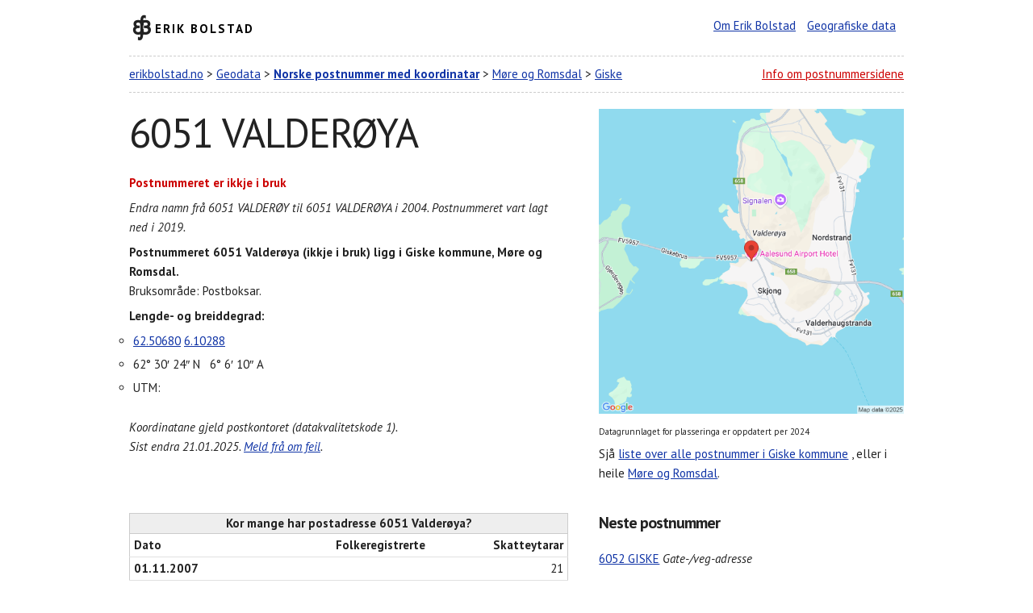

--- FILE ---
content_type: text/html; charset=UTF-8
request_url: https://www.erikbolstad.no/postnummer-koordinatar/?postnummer=6051
body_size: 4250
content:
<!DOCTYPE html>
<html lang="no" itemscope itemtype="https://schema.org/WebPage">
<head>
	<meta charset="utf-8">
	<title>6051 VALDERØYA (ikkje i bruk) - Norske postnummer med koordinatar</title>
	<meta name='description' content='Informasjon om postnummeret 6051 Valderøya (ikkje i bruk) i Giske kommune: Koordinater, bruksområder og gateadresser. Gate, vei, postadresse.'/> 
	<link rel="canonical" href="https://www.erikbolstad.no/postnummer-koordinatar/?postnummer=6051" />
	<meta content="Erik Bolstad" name="author">
	<meta content="width=device-width, initial-scale=1" name="viewport">
	<link href='https://fonts.googleapis.com/css?family=PT+Sans:400,700,400italic' rel='stylesheet' type='text/css'>
	<link href="css/normalize.css" rel="stylesheet">
	<link href="css/skeleton.css" rel="stylesheet">
	<link href="css/postnummer.css" rel="stylesheet">
	<link href="css/eb.css" rel="stylesheet">
	<link href="css/nyttkart.css" rel="stylesheet">
	<link href='https://www.erikbolstad.no/geo/noreg/postnummer/' rel='index' title='Postnummer'>
	<link href="/favicon.ico" rel="shortcut icon">
	<link href="/apple-touch-icon.png" rel="apple-touch-icon">
	<meta name="google-site-verification" content="tN5bC-haLxN5CQYltS31sCi62GMnM3ckrQA0i-yWmsI" />
	<!-- Global site tag (gtag.js) - Google Analytics -->
	<script async src="https://www.googletagmanager.com/gtag/js?id=UA-1956855-7"></script>
	<script>
	  window.dataLayer = window.dataLayer || [];
	  function gtag(){dataLayer.push(arguments);}
	  gtag('js', new Date());

	  gtag('config', 'UA-1956855-7');
	</script>
     <style>
       #map {
 	   	width: 100%;
 	   	padding-top: 100%; /* 1:1 Aspect Ratio */
    	}
     </style>
	
	
		</head>		
		
		
<body>
	<div class="container">

					
	
	
	

<!-- Start header -->

		<header id="erik">
		<div class="row">
				<div class="one-half column">
				<h2 class='ikon-eb'><a href="https://www.erikbolstad.no/" title="Erik Bolstad" rel="home">Erik Bolstad</a></h2>
			</div>
				<div class="one-half column info h">
				<ul>
						<li><a href="/om/" title="Erik Bolstad">Om Erik Bolstad</a></li>
						<li><a href="/geo/" title="Databasar med geografiske data og omsetjingar">Geografiske data</a></li>
					</ul>
			</div>
			</div>
	</header>
		<header id="postnummeroverskrift">
		<div class="row">
				<div class="two-thirds column">
				<nav>
					<a href="/">erikbolstad.no</a> &gt; 
					<a href="/geo">Geodata</a> &gt; 
					<a href="/postnummer/"><strong>Norske postnummer med koordinatar</strong></a> &gt; 
	
				<a href='fylke.php?fylkenummer=15' title='Møre og Romsdal'>Møre og Romsdal</a> &gt; 
				<a href='kommune.php?kommunenummer=1532' title='Giske kommune'>Giske</a>				
				</nav>
			</div>
				<div class="one-third column h">
				<p><a href="#forklaring" class='r'>Info om postnummersidene</a></p>
			</div>
			</div>
	</header>

<!-- Generere kart -->
 
	




	

<!-- sonemerknad -->
    
  

<!-- Start postnummerboks + kart -->


		








	<div class='row' id='postnummerdata'>
		<div class='seven columns'>	
					<div id='postnummeret'>
					<h1>6051 VALDERØYA</h1>
					<p><strong style='color: #c00;'>Postnummeret er ikkje i bruk</strong></p><p><em>Endra namn frå 6051 VALDERØY til 6051 VALDERØYA i 2004. Postnummeret vart lagt ned i 2019.</em></p>
					<p itemscope itemtype='https://schema.org/PostalAddress'><strong>Postnummeret <span itemprop='postalCode' title='6051 VALDERØYA (ikkje i bruk)'>6051</span> <span itemprop='addressLocality'>Valderøya (ikkje i bruk)</span> ligg i <span itemprop='addressRegion'>Giske kommune</span>, Møre og Romsdal.</strong> <br/>
							Bruksområde: Postboksar.</p>
							
					<p><strong>Lengde- og breiddegrad:</strong></p>
					<ul itemprop='geo' itemscope itemtype='https://schema.org/GeoCoordinates' class='koordinatar'>
							<li> <a itemprop='latitude' href='https://maps.google.no/?q=62.50680,6.10288'>62.50680</a> <a itemprop='longitude' href='https://maps.google.no/?q=62.50680,6.10288'>6.10288</a>
							</li>
							<li>62° 30′ 24″ N &nbsp; 6° 6′ 10″ A </li>
							<li>UTM:   				</li></ul>
							<p class='k'>Koordinatane gjeld postkontoret (datakvalitetskode 1).<br/>
							Sist endra 21.01.2025. <a href='https://www.erikbolstad.no/postnummer/'>Meld frå om feil</a>.</p>
							<p></p>
				</div>
				</div>
			<div class='five columns'>
            <div id='nyttkart'>
                <img src='kart/6051-gm.jpeg' alt='Kart over 6051 VALDERØYA (ikkje i bruk)' 
                    title='Postnummerkart for 6051 VALDERØYA (ikkje i bruk)' width='100%' style='cursor: pointer;'>
            </div>
            <p class='s'>Datagrunnlaget for plasseringa er oppdatert per 2024</p>
            <div id='imageModal' class='modal'>
                <span class='close'>&times;</span>
                <img class='modal-content' id='enlargedImage'>
            </div>
        
		
			<p>Sjå <a href='/postnummer-koordinatar/kommune.php?kommunenummer=1532'>liste over alle postnummer i Giske kommune</a> <!--(eller <a href='/postnummer-koordinatar/kommunekart.php?kommunenummer=1532' title='Postnummerkart for Giske kommune'>kart</a>)-->, eller i heile <a href='fylke.php?fylkenummer=15'>Møre og Romsdal</a>.</p>
		</div>
</div>
		
		
		
		




<!-- Start folketal -->
		<div class="row">
		<div class="seven columns">

		<table>
			<caption>Kor mange har postadresse 6051 Valderøya?</caption>
			<thead>
				<tr>
					<th>Dato</th>
					<th class='h'>Folkeregistrerte</th>
					<th class='h'>Skatteytarar</th>
				</tr>
			</thead>
			<tbody>
		<tr>
			<th>01.11.2007</th>
			<td class='h ssb'></td>
			<td class='h skatt'>21</td>
		</tr>
		
		<tr>
			<th>01.11.2009</th>
			<td class='h ssb'></td>
			<td class='h skatt'>23</td>
		</tr>
		
		<tr>
			<th>01.11.2010</th>
			<td class='h ssb'></td>
			<td class='h skatt'>32</td>
		</tr>
		
			</tbody>
			</table>
			
			  <div id='chartContainer' style='height: 200px; width: 100%'> </div>
			
			<p class='s'>Folketalet er henta frå SSB. Det blir gjort endringar i kva område postnummera dekkjer kvart år, så det kan hende at tala ikkje er samanliknbare år for år.</p>
			<p class='s'>Talet på skatteytarar per postnummer er henta frå skattelistene.</p>

<!-- Start gateadresser pregen-->


<!-- Slutt gateadresser pregen-->


<form action="/postnummer-koordinatar/" id="postnummersok" method="get" name="postnummersok" style='margin-top: 2em;'>
	<label for="postnummer">Søk etter eit postnummer</label>
	<input id="postnummer" min="1" max="9999" name="postnummer" type="number">
	<button type="submit">Søk</button>
</form>


</div>
<div class="five columns" id="nesteforre">		

			<h2>Neste postnummer</h2>
			<ul>
				
					<li>
						<a href='?postnummer=6052'>6052 GISKE</a> 
				<em>Gate-/veg-adresse</em>
					</li>
					<li>
						<a href='?postnummer=6054'>6054 GODØYA</a> 
				<em>Postboksar</em>
					</li>
					<li>
						<a href='?postnummer=6055'>6055 GODØYA</a> 
				<em>Gate-/veg-adresse</em>
					</li>
					<li>
						<a href='?postnummer=6057'>6057 ELLINGSØY</a> 
				<em>Gate-/veg-adresse</em>
					</li>
					<li>
						<a href='?postnummer=6058'>6058 VALDERØYA</a> 
				<em>Postboksar</em>
					</li>
					<li>
						<a href='?postnummer=6059'>6059 VIGRA</a> 
				<em>Postboksar</em>
					</li>
					<li>
						<a href='?postnummer=6060'>6060 HAREID</a> 
				<em>Gate-/veg-adresse</em>
					</li>			</ul>

			<h2>Førre postnummer:</h2>
			<ul>
				
					<li>
						<a href='?postnummer=6050'>6050 VALDERØYA</a> 
				<em>Gate-/veg-adresse</em>
					</li>
					<li>
						<a href='?postnummer=6048'>6048 ÅLESUND</a> 
				<em>Postboksar</em>
					</li>
					<li>
						<a href='?postnummer=6047'>6047 ÅLESUND</a> 
				<em>Postboksar</em>
					</li>
					<li>
						<a href='?postnummer=6046'>6046 ÅLESUND</a> 
				<em>Postboksar</em>
					</li>
					<li>
						<a href='?postnummer=6045'>6045 ÅLESUND</a> 
				<em>Postboksar</em>
					</li>
					<li>
						<a href='?postnummer=6044'>6044 ÅLESUND</a> 
				<em>Postboksar</em>
					</li>
					<li>
						<a href='?postnummer=6043'>6043 ÅLESUND (ikkje i bruk)</a> 
				<em>Postboksar</em>
					</li>			</ul>

</div>

</div>		
			


		<footer id="forklaring">
		<div class="row">
				<div class="one-half column">
				<p><strong>Desse sidene er laga av ein privatperson fordi Posten ikkje publiserer enkel informasjon om plassering av postnummer.</strong></p>
				<p>Sidene vart laga i samband med ein <a href="/erfaringar-fra-postnummerdugnaden/">dugnad på yr.no i 2009 for å samle koordinatar for alle norske postnummer</a> (eg var redaktør/sjef for yr.no frå 2007–2012). Eg har halde fram med å oppdatere sidene etter dette. Siste endring av sidene vart gjort 
				
					21.01.2025 (365 dagar sidan)					.</p>
				<p>Dette er så vidt eg veit det einaste oversynet over postnummer med koordinatar som finst.</p>
			</div>
				<div class="one-half column">
				<p><strong>Du kan laste ned eit <a href="/postnummer-koordinatar/txt/">komplett postnummerregister for Noreg med koordinatar</a> heilt gratis frå desse sidene.</strong></p>
				<p>Du kan også laste ned <a href="https://www.bring.no/radgivning/sende-noe/adressetjenester/postnummer/">postnummerregister frå Bring</a> (utan koordinatar) eller <a href="https://kartkatalog.geonorge.no/metadata/462a5297-33ef-438a-82a5-07fff5799be3">kartdata med postsonane</a> frå GeoNoreg (komplekse data, du må ha tilgang til kartprogramvare).</p>
			</div>
			</div>
	</footer>
		<footer id="lisens"> <a href="https://creativecommons.org/licenses/by/4.0/" rel="license"><img src="https://mirrors.creativecommons.org/presskit/buttons/88x31/svg/by.svg" style="border-width: 0pt;" alt="Creative Commons License"></a>
		<p>Innhaldet på denne sida er lisensiert under <a href="https://creativecommons.org/licenses/by/4.0/" rel="license">Creative Commons Attribution 4.0</a>.<br>Du kan  bruke innhaldet fritt dersom du krediterer meg for det (ved lenke og namngjeving).</p>
		<p><strong>&copy; Erik Bolstad, 2009-2026</strong></p>
		<hr>
		Tue, 21 Jan 2025 06:44:48 – 6051-1737441888	</footer>
	</div>
	
			

	
	
	
	<script>
		document.addEventListener("DOMContentLoaded", function() {
		  var imageContainer = document.getElementById("nyttkart"); // The <div> wrapper
		  var image = imageContainer ? imageContainer.querySelector("img") : null; // Find the <img> inside
		  var modal = document.getElementById("imageModal");
		  var modalImg = document.getElementById("enlargedImage");

		  if (image) {
		    image.addEventListener("click", function() {
		      var imageUrl = image.getAttribute("src"); // Get correct src

		      if (imageUrl) {
		        modal.style.display = "block";
		        modalImg.src = imageUrl; // Set modal image src
		      } else {
		        console.error("Error: Image source is undefined.");
		      }
		    });
		  } else {
		    console.error("Error: No image found inside #nyttkart.");
		  }

		  // Close modal when clicking anywhere inside it (including the image)
		  modal.addEventListener("click", function() {
		    modal.style.display = "none";
		  });
		});	
	</script>
	</body>
	
	
	
	
</body>
</html> 